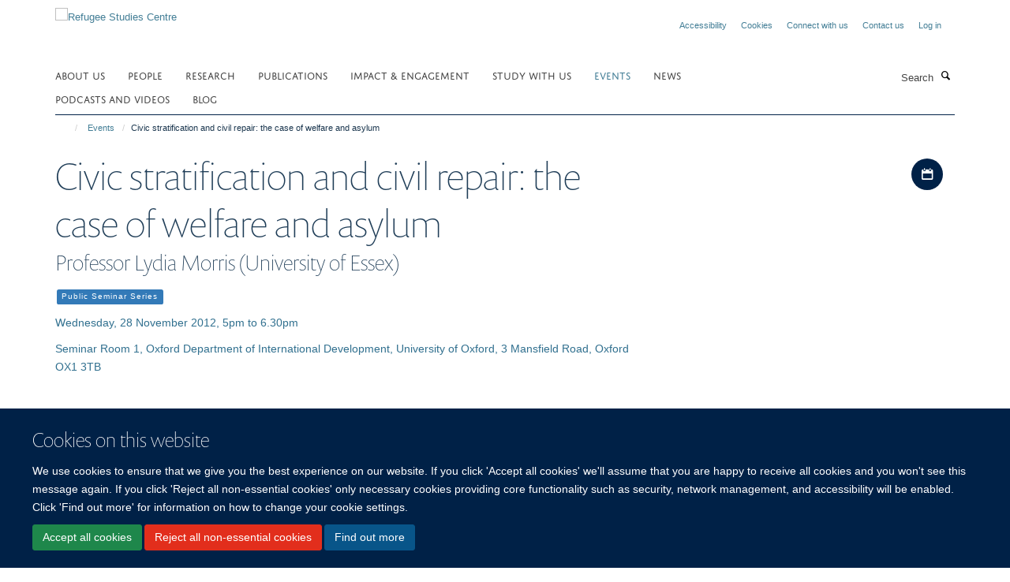

--- FILE ---
content_type: text/html;charset=utf-8
request_url: https://www.rsc.ox.ac.uk/events/civic-stratification-and-civil-repair-the-case-of-welfare-and-asylum?8a163848-90bd-11ee-ab74-0af5363e0cfc
body_size: 12738
content:
<!doctype html>
<html xmlns="http://www.w3.org/1999/xhtml" lang="en" xml:lang="en">

    <head><base href="https://www.rsc.ox.ac.uk/events/civic-stratification-and-civil-repair-the-case-of-welfare-and-asylum/" />
        <meta charset="utf-8" />
        <meta name="viewport" content="width=device-width, initial-scale=1.0" />
        <meta name="apple-mobile-web-app-capable" content="yes" />
        <meta name="apple-mobile-web-app-title" content="Haiku" />
        
        <meta http-equiv="Content-Type" content="text/html; charset=utf-8" /><meta name="og:title" content="Civic stratification and civil repair: the case of welfare and asylum" /><meta name="og:url" content="https://www.rsc.ox.ac.uk/events/civic-stratification-and-civil-repair-the-case-of-welfare-and-asylum" /><meta name="twitter:card" content="summary_large_image" /><meta name="twitter:title" content="Civic stratification and civil repair: the case of welfare and asylum" /><meta name="generator" content="Plone - http://plone.org" /><meta itemprop="url" content="https://www.rsc.ox.ac.uk/events/civic-stratification-and-civil-repair-the-case-of-welfare-and-asylum" /><meta itemprop="startDate" content="28 November 2012" /><meta itemprop="endDate" content="28 November 2012" /><title>Civic stratification and civil repair: the case of welfare and asylum — Refugee Studies Centre</title>
        
        
        
        
        
    <link rel="stylesheet" type="text/css" href="https://www.rsc.ox.ac.uk/portal_css/Turnkey%20Theme/resourcecollective.cookielawcookielaw-cachekey-daa9f439f0439b9aeaf2477fdd31fff4.css" /><link rel="stylesheet" type="text/css" href="https://www.rsc.ox.ac.uk/portal_css/Turnkey%20Theme/themebootstrapcssselect2-cachekey-ab1e126ed21ce943f23bb3d4a6c756bb.css" /><link rel="stylesheet" type="text/css" href="https://www.rsc.ox.ac.uk/portal_css/Turnkey%20Theme/themebootstrapcssmagnific.popup-cachekey-e222e75edeb9f48e3c0cc5ba21071763.css" /><link rel="stylesheet" type="text/css" media="screen" href="https://www.rsc.ox.ac.uk/portal_css/Turnkey%20Theme/resourcecollective.covercsscover-cachekey-fde0c458609507b2f3df163a0968c3a0.css" /><link rel="stylesheet" type="text/css" media="screen" href="https://www.rsc.ox.ac.uk/portal_css/Turnkey%20Theme/resourcehaiku.coveroverlays-cachekey-c3d3e6e71b24c15361dc4034624ea002.css" /><link rel="stylesheet" type="text/css" href="https://www.rsc.ox.ac.uk/portal_css/Turnkey%20Theme/resourcehaiku.coverhaiku.chooser-cachekey-35ca758c26bf27521b7ec8cfa81097ff.css" /><link rel="stylesheet" type="text/css" href="https://www.rsc.ox.ac.uk/portal_css/Turnkey%20Theme/resourcehaiku.widgets.imagehaiku.image.widget-cachekey-59cfc9a210f52b58f8a19ae0b9ce97be.css" /><link rel="canonical" href="https://www.rsc.ox.ac.uk/events/civic-stratification-and-civil-repair-the-case-of-welfare-and-asylum" /><link rel="search" href="https://www.rsc.ox.ac.uk/@@search" title="Search this site" /><link rel="shortcut icon" type="image/x-icon" href="https://www.rsc.ox.ac.uk/images/logos/favicon?v=56e37004-f5c3-11f0-8b7a-81f3c01949fe" /><link rel="apple-touch-icon" href="https://www.rsc.ox.ac.uk/images/logos/favicon?v=56e37005-f5c3-11f0-8b7a-81f3c01949fe" /><script type="text/javascript" src="https://www.rsc.ox.ac.uk/portal_javascripts/Turnkey%20Theme/resourcecollective.cookielawcookielaw_disabler-cachekey-9ed2f0a7709f0e9b8ab6f4627a187b07.js"></script><script type="text/javascript" src="https://www.rsc.ox.ac.uk/portal_javascripts/Turnkey%20Theme/themebootstrapjsvendorrespond-cachekey-490a416fd876f297ebc6394a72ad43ef.js"></script><script type="text/javascript" src="https://www.rsc.ox.ac.uk/portal_javascripts/Turnkey%20Theme/resourceplone.app.jquery-cachekey-57b217ed6a57a557722b04d72162a92d.js"></script><script type="text/javascript" src="https://www.rsc.ox.ac.uk/portal_javascripts/Turnkey%20Theme/++theme++bootstrap/js/vendor/bootstrap.js"></script><script type="text/javascript" src="https://www.rsc.ox.ac.uk/portal_javascripts/Turnkey%20Theme/themebootstrapjspluginsvendorjquery.trunk8-cachekey-c358dd6f83bcc12493a52915dfcd0c2c.js"></script><script type="text/javascript" src="https://www.rsc.ox.ac.uk/portal_javascripts/Turnkey%20Theme/plone_javascript_variables-cachekey-d817fdb6ceb3446ba1e0991291594e1d.js"></script><script type="text/javascript" src="https://www.rsc.ox.ac.uk/portal_javascripts/Turnkey%20Theme/resourceplone.app.jquerytools-cachekey-46a5f6f174570dde4b7c9e7ab9a3a737.js"></script><script type="text/javascript" src="https://www.rsc.ox.ac.uk/portal_javascripts/Turnkey%20Theme/mark_special_links-cachekey-9976a784a72575cc73d72cbec9a2ed1f.js"></script><script type="text/javascript" src="https://www.rsc.ox.ac.uk/portal_javascripts/Turnkey%20Theme/themebootstrapjspluginsvendorselect2-cachekey-7b56a9fa6381a7fe88e1a1eb5b0d2416.js"></script><script type="text/javascript" src="https://www.rsc.ox.ac.uk/portal_javascripts/Turnkey%20Theme/++theme++bootstrap/js/plugins/vendor/jquery.html5-placeholder-shim.js"></script><script type="text/javascript" src="https://www.rsc.ox.ac.uk/portal_javascripts/Turnkey%20Theme/++theme++bootstrap/js/vendor/hammer.js"></script><script type="text/javascript" src="https://www.rsc.ox.ac.uk/portal_javascripts/Turnkey%20Theme/themebootstrapjspluginshaikujquery.navigation-portlets-cachekey-99ce8559402eef40a57c480ab75c21a3.js"></script><script type="text/javascript" src="https://www.rsc.ox.ac.uk/portal_javascripts/Turnkey%20Theme/themebootstrapjspluginsvendormasonry-cachekey-5f941d1ac8d9abe8431105b666083607.js"></script><script type="text/javascript" src="https://www.rsc.ox.ac.uk/portal_javascripts/Turnkey%20Theme/themebootstrapjspluginsvendorimagesloaded-cachekey-4c2f37b9a0b5f9bc967187a7b2450d1b.js"></script><script type="text/javascript" src="https://www.rsc.ox.ac.uk/portal_javascripts/Turnkey%20Theme/++theme++bootstrap/js/plugins/vendor/jquery.lazysizes.js"></script><script type="text/javascript" src="https://www.rsc.ox.ac.uk/portal_javascripts/Turnkey%20Theme/++theme++bootstrap/js/plugins/vendor/jquery.magnific.popup.js"></script><script type="text/javascript" src="https://www.rsc.ox.ac.uk/portal_javascripts/Turnkey%20Theme/themebootstrapjspluginsvendorjquery.toc-cachekey-30bf81171b795a5ec548f721a60d9abe.js"></script><script type="text/javascript" src="https://www.rsc.ox.ac.uk/portal_javascripts/Turnkey%20Theme/++theme++bootstrap/js/turnkey-various.js"></script><script type="text/javascript" src="https://www.rsc.ox.ac.uk/portal_javascripts/Turnkey%20Theme/resourcehaiku.profiles.jshaiku.profiles-cachekey-0dc688a044dd6d4db10395bd9179d4eb.js"></script><script type="text/javascript" src="https://www.rsc.ox.ac.uk/portal_javascripts/Turnkey%20Theme/resourcehaiku.widgets.imagehaiku.image.widget-cachekey-a26caea4dbaaa098d2621c8a23a457e2.js"></script><script type="text/javascript" src="https://www.rsc.ox.ac.uk/portal_javascripts/Turnkey%20Theme/resourcecollective.cookielawcookielaw_banner-cachekey-bffb18be9987da52de19135d68ce5ca1.js"></script><script type="text/javascript">
        jQuery(function($){
            if (typeof($.datepicker) != "undefined"){
              $.datepicker.setDefaults(
                jQuery.extend($.datepicker.regional[''],
                {dateFormat: 'mm/dd/yy'}));
            }
        });
        </script><script async="" src="https://www.googletagmanager.com/gtag/js?id=G-1NSJFEMCXB"></script><script> window.dataLayer = window.dataLayer || []; function gtag(){dataLayer.push(arguments);} gtag('js', new Date()); gtag('config', 'G-1NSJFEMCXB'); </script><script async="" src="https://www.googletagmanager.com/gtag/js?id=G-WYQPVW2L9W"></script><script>
window.dataLayer = window.dataLayer || [];
function gtag(){dataLayer.push(arguments);}
gtag('js', new Date());
gtag('config', 'G-WYQPVW2L9W');
</script><script type="text/javascript">
    $(function() {
        $('a[href^="mailto"]').click(function(){
            var email = $(this).attr('href').replace('mailto:', '');
            if (window.ga) {
                ga('send', 'event', 'Email', 'Link', email); }
            if (window.gtag) {
                gtag('event', 'Link', {
                    'event_category': 'Email',
                    'event_label': email }); }
        });
    });
</script><script type="text/javascript">
    $(function() {
        var extensions = ["avi", "css", "doc", "docx", "dmg", "eps", "exe", "jpg", "js", "mov", "mp3", "msi", "pdf", "png", "ppt", "pptx", "rar", "svg", "txt", "vsd", "vxd", "wma", "wmv", "xls", "xlsx", "zip"];
        var extensionsPattern = new RegExp('\.(('+extensions.join(')|(')+'))$$', 'g');
        $('a[href]').filter(function (){
            var href = $(this).attr('href');
            return href.match(extensionsPattern) || href.match(/\/@@download/g);
        }).click(function () {
            var link = $(this).attr('href');
            if (window.ga) {
                ga('send', 'event', 'File', 'Download', link); }
            if (window.gtag) {
                gtag('event', 'Download', {
                    'event_category': 'File',
                    'event_label': link }); }
        });
    });
</script><script type="text/javascript">
    $(function() {
        $('a.link-external, a[rel=external]').click(function(){
            var link = $(this).attr('href');
            if (window.ga) {
                ga('send', 'event', 'External', 'Link', link); }
            if (window.gtag) {
                gtag('event', 'Link', {
                    'event_category': 'External',
                    'event_label': link }); }
        });
    });
</script>
    <link href="https://www.rsc.ox.ac.uk/++theme++sublime-prussian-blue/screen.css" rel="stylesheet" />
  
    <link href="https://www.rsc.ox.ac.uk/++theme++sublime-prussian-blue/style.css" rel="stylesheet" />
  <style type="text/css" class="extra-css" id="global-extra-css">#site-header #parent-logo {
  padding-right: .4em;
  width: 6.95714em;
}

#cookienotification {
  background-color: #002147 !important; /* Oxford Blue */
  color: #ffffff !important; /* White text */
}

.section-new-homepage #content { background-color: transparent; }

#homepage-slideshow.slideshow-default-full-width .carousel-inner .item .image img {margin-top:auto!important;}

#homepage-slideshow .carousel-inner .item .caption { background-color: #002147 !important; }

@media (min-width: 768px) {
    #homepage-slideshow .carousel-inner .item .caption { background-color: transparent !important; }
}</style></head>

    <body class="template-view portaltype-turnkeyevent site-Plone section-events subsection-civic-stratification-and-civil-repair-the-case-of-welfare-and-asylum userrole-anonymous no-toolbar mount-refugees" dir="ltr"><div id="cookienotification">

    <div class="container">
    
        <div class="row">
        
            <div class="col-md-12">
                <h2>
                    Cookies on this website
                </h2>
                
            </div>
        
            <div class="col-md-12">
                <p>
                    We use cookies to ensure that we give you the best experience on our website. If you click 'Accept all cookies' we'll assume that you are happy to receive all cookies and you won't see this message again. If you click 'Reject all non-essential cookies' only necessary cookies providing core functionality such as security, network management, and accessibility will be enabled. Click 'Find out more' for information on how to change your cookie settings.
                </p>
                
            </div>
    
            <div class="col-md-12">
                <a class="btn btn-success cookie-continue" href="https://www.rsc.ox.ac.uk/@@enable-cookies?&amp;came_from=https://www.rsc.ox.ac.uk/events/civic-stratification-and-civil-repair-the-case-of-welfare-and-asylum">Accept all cookies</a>
                <a class="btn btn-danger cookie-disable" href="https://www.rsc.ox.ac.uk/@@disable-cookies?came_from=https://www.rsc.ox.ac.uk/events/civic-stratification-and-civil-repair-the-case-of-welfare-and-asylum">Reject all non-essential cookies</a>
                <a class="btn btn-info cookie-more" href="https://www.rsc.ox.ac.uk/cookies">Find out more</a>
            </div> 
            
        </div>
    
    </div>
     
</div><div id="site-wrapper" class="container-fluid">

            <div class="modal fade" id="modal" tabindex="-1" role="dialog" aria-hidden="true"></div>

            

            

            <div id="site-header" class="container">

                <div id="site-status"></div>

                

                <header class="row">
                    <div class="col-xs-10 col-sm-6">
                        <a id="primary-logo" title="Refugee Studies Centre" href="https://www.rsc.ox.ac.uk"><img src="https://www.rsc.ox.ac.uk/images/logos/primary-logo" alt="Refugee Studies Centre" /></a>
                    </div>
                    <div class="col-sm-6 hidden-xs">
                        <div class="heading-spaced">
                            <div id="site__secondary-logo">
                                
                            </div>
                            <div id="site-actions">

        <ul class="list-unstyled list-inline text-right">
    
            
    
            
                
                    <li id="siteaction-accessibility">
                        <a href="https://www.rsc.ox.ac.uk/accessibility" title="" accesskey="0">Accessibility</a>
                    </li>
                
            
            
                
                    <li id="siteaction-cookie-policy">
                        <a href="https://www.rsc.ox.ac.uk/cookies" title="" accesskey="">Cookies</a>
                    </li>
                
            
            
                
                    <li id="siteaction-connect">
                        <a href="https://www.rsc.ox.ac.uk/forms/general/connect" title="" accesskey="">Connect with us</a>
                    </li>
                
            
            
                
                    <li id="siteaction-contact-us">
                        <a href="https://www.rsc.ox.ac.uk/about/contact" title="" accesskey="">Contact us</a>
                    </li>
                
            
            
                
                    <li id="siteaction-login">
                        <a href="https://www.rsc.ox.ac.uk/Shibboleth.sso/Login?target=https://www.rsc.ox.ac.uk/shibboleth_loggedin?came_from=https://www.rsc.ox.ac.uk/events/civic-stratification-and-civil-repair-the-case-of-welfare-and-asylum" title="" accesskey="">Log in</a>
                    </li>
                
            
    
        </ul>
    </div>
                        </div>
                    </div>
                    <div class="col-xs-2 visible-xs">
                        <a href="#mmenu" role="button" class="btn btn-default" aria-label="Toggle menu">
                            <i class="glyphicon glyphicon-menu"></i>
                        </a>
                    </div>
                </header>

                <nav role="navigation">
                    <div class="row">
                        <div class="col-sm-10">
                            <div id="site-bar" class="collapse navbar-collapse">

	    <ul class="nav navbar-nav">

            

	            <li class="dropdown" id="portaltab-about">
	                <a href="https://www.rsc.ox.ac.uk/about" title="" data-toggle="">About us</a>
                    
	            </li>

            
            

	            <li class="dropdown" id="portaltab-people">
	                <a href="https://www.rsc.ox.ac.uk/people" title="" data-toggle="">People</a>
                    
	            </li>

            
            

	            <li class="dropdown" id="portaltab-research">
	                <a href="https://www.rsc.ox.ac.uk/research" title="" data-toggle="">research</a>
                    
	            </li>

            
            

	            <li class="dropdown" id="portaltab-publications">
	                <a href="https://www.rsc.ox.ac.uk/publications" title="" data-toggle="">Publications</a>
                    
	            </li>

            
            

	            <li class="dropdown" id="portaltab-policy">
	                <a href="https://www.rsc.ox.ac.uk/policy" title="" data-toggle="">Impact &amp; engagement</a>
                    
	            </li>

            
            

	            <li class="dropdown" id="portaltab-study">
	                <a href="https://www.rsc.ox.ac.uk/study" title="" data-toggle="">Study With Us</a>
                    
	            </li>

            
            

	            <li class="dropdown active" id="portaltab-events">
	                <a href="https://www.rsc.ox.ac.uk/events" title="" data-toggle="">Events</a>
                    
	            </li>

            
            

	            <li class="dropdown" id="portaltab-news">
	                <a href="https://www.rsc.ox.ac.uk/news" title="" data-toggle="">news</a>
                    
	            </li>

            
            

	            <li class="dropdown" id="portaltab-podcasts-and-videos">
	                <a href="https://www.rsc.ox.ac.uk/podcasts-and-videos" title="" data-toggle="">Podcasts and videos</a>
                    
	            </li>

            
            

	            <li class="dropdown" id="portaltab-blog">
	                <a href="https://www.rsc.ox.ac.uk/blog" title="" data-toggle="">Blog</a>
                    
	            </li>

            

            

	    </ul>

    </div>
                        </div>
                        <div class="col-sm-2">
                            <form action="https://www.rsc.ox.ac.uk/@@search" id="site-search" class="form-inline" role="form">
                                <div class="input-group">
                                    <label class="sr-only" for="SearchableText">Search</label>
                                    <input type="text" class="form-control" name="SearchableText" id="SearchableText" placeholder="Search" />
                                    <span class="input-group-btn">
                                        <button class="btn" type="submit" aria-label="Search"><i class="glyphicon-search"></i></button>
                                    </span>
                                </div>
                            </form>
                        </div>
                    </div>
                </nav>

                <div class="container">
                    <div class="row">
                        <div class="col-md-12">
                            <ol class="breadcrumb" id="site-breadcrumbs"><li><a title="Home" href="https://www.rsc.ox.ac.uk"><span class="glyphicon glyphicon-home"></span></a></li><li><a href="https://www.rsc.ox.ac.uk/events">Events</a></li><li class="active">Civic stratification and civil repair: the case of welfare and asylum</li></ol>
                        </div>
                    </div>
                </div>

            </div>

            <div id="content" class="container ">

                            

                            

            

        <div itemscope="" itemtype="http://schema.org/Event">

            <meta itemprop="url" content="https://www.rsc.ox.ac.uk/events/civic-stratification-and-civil-repair-the-case-of-welfare-and-asylum" />

            
                <div id="above-page-header">
    

</div>
            

            
                
                
                    
                        <div class="page-header">
                            <div class="row">
                                    
                                <div class="col-xs-12 col-sm-8">
                                    
                                    
                                        <h1>
                                            <span itemprop="name">Civic stratification and civil repair: the case of welfare and asylum</span>
                                            <small>
                                                
                                            </small>
                                        </h1>
                                    
                                    
                                    
                
                    <div id="below-page-title">
</div>
                        
                    <h3 itemprop="performer">Professor Lydia Morris (University of Essex)</h3>
                        
                    
                    		

    
    
        <ul class="list-unstyled list-inline categories-list">
	        
	        		<li>
		            <a href="https://www.rsc.ox.ac.uk/events/search?category=public-seminar-series" title="Public Seminar Series">
		                <span class="label label-primary">Public Seminar Series</span>
		            </a>
		        </li>
	        
	   	</ul>

    


                    	
                    
                    <p class="text-info">Wednesday, 28 November 2012, 5pm to 6.30pm</p>

                    <meta itemprop="startDate" content="28 November 2012" />

                    <meta itemprop="endDate" content="28 November 2012" />

                    <p class="text-info" itemprop="location">Seminar Room 1, Oxford Department of International Development, University of Oxford, 3 Mansfield Road, Oxford OX1 3TB</p>
                    
                    
                    
                    
                    
                
                                    
                                </div>
                                    
                                <div class="col-xs-12 col-sm-4">
                                    
                                    
                                        <div id="aside-page-header">

    <div class="item-actions">

        <button class="btn btn-link event-ical-popover" data-container="body" data-toggle="popover" data-placement="left" data-title="iCalendar" data-html="true" data-content="&#10;                    &lt;p&gt;&lt;a href='https://www.rsc.ox.ac.uk/events/civic-stratification-and-civil-repair-the-case-of-welfare-and-asylum/event_ical' class='btn btn-default'&gt;Download iCal file&lt;/a&gt;&lt;/p&gt;&#10;                    &lt;p&gt;&lt;small class='text-muted'&gt;Subscribe using the URL:&lt;/small&gt;&lt;/p&gt;&#10;                    &lt;p&gt;&lt;input class='form-control copy-content' onclick='this.select()' value='https://www.rsc.ox.ac.uk/events/civic-stratification-and-civil-repair-the-case-of-welfare-and-asylum/event_ical' readonly/&gt;&lt;/p&gt;">
            <i class="glyphicon-calendar"></i>
            <span class="sr-only">Download iCal file</span>
        </button>
        <script>
            $(".event-ical-popover").popover();
        </script>

    </div>


</div>
                                    
                                    
                                </div>
                                            
                            </div>
                        </div>
                    
                    
                    
                    
                 
            

            
                <div id="below-page-header"></div>
            

            
                <div id="above-page-content"></div>
            

            
                <div class="row">
        
                    <div id="site-content" class="col-sm-8">

                        

                            
                                <div id="above-page-body">

    


</div>
                            

                            
                                
                                    
                                        
                                    
                                
                            

                            
                                
                                    
                                
                            
            
                            <div class="row">
                                <div id="site-content-body" class="col-sm-12">
            
                                    
                                        
                                    
                                    
                                </div>
            
                                
            
                            </div>
            
                            
                                <div id="below-page-body">

    


</div>
                            
                        
        
                    </div>
        
                    <div class="site-sidebar col-sm-4">
        
                        <div id="aside-page-content"></div>
              
                        
                            
    
    
                         
                         
        <div class="portlet portlet-statictext box-border-none box-plain">

            <h3>Annual Elizabeth Colson Lecture</h3>

            <div class="rich-text"><p>The Annual Elizabeth Colson Lecture is held in Trinity term. It is named after Professor Elizabeth Colson, a renowned anthropologist.</p></div>

            

    
        <div class="text-left">
            <a class="btn btn-primary" href="https://www.rsc.ox.ac.uk/the-annual-elizabeth-colson-lecture" title="">Past Annual Elizabeth Colson Lectures</a>
        </div>
    



        </div>                         
                         
    




    
    
                         
                         
        <div class="portlet portlet-statictext box-border-none box-plain">

            <h3>Annual Harrell-Bond Lecture</h3>

            <div class="rich-text"><p>The Annual Harrell-Bond Lecture is named in honour of <a title="" href="https://www.rsc.ox.ac.uk/about/barbara-harrell-bond-founding-director" target="_self">Dr Barbara Harrell-Bond</a>, the founding Director of the Refugee Studies Centre. It is held each year in Michaelmas term.</p></div>

            

    
        <div class="text-left">
            <a class="btn btn-primary" href="https://www.rsc.ox.ac.uk/the-annual-harrell-bond-lecture" title="">Past Annual Harrell-Bond Lectures</a>
        </div>
    



        </div>                         
                         
    




    
    
                         
                         
        <div class="portlet portlet-statictext box-border-none box-plain">

            <h3>Public Seminar Series</h3>

            <div class="rich-text"><p>Each term the RSC holds a series of public seminars, held on Wednesday evenings at Queen Elizabeth House. Click here for details of forthcoming seminars.</p></div>

            

    
        <div class="text-left">
            <a class="btn btn-primary" href="https://www.rsc.ox.ac.uk/events/search?archive=&amp;keywords=&amp;category=public-seminar-series" title="">Forthcoming seminars</a>
        </div>
    



        </div>                         
                         
    




    
    
                         
                         
        <div class="portlet portlet-statictext box-border-none box-plain">

            <h3>Connect with us</h3>

            <div class="rich-text"><p>To keep up to date with our events and activities, sign up for email alerts from the RSC and <i>Forced Migration Review</i>, and connect with us on social media.</p></div>

            

    
        <div class="text-left">
            <a class="btn btn-primary" href="https://www.rsc.ox.ac.uk/forms/general/connect" title="">Sign up here</a>
        </div>
    



        </div>                         
                         
    





    

        <div class="portlet portlet-upcoming-events  ">

            <h3>Forthcoming events</h3>

            <div itemscope="" itemtype="http://schema.org/ItemList">
                
                    

    <div class="listing-item listing-item-event" itemscope="" itemprop="itemListElement" itemtype="http://schema.org/Event">

        <div class="row">

            

            

            <div class="col-xs-12">

                
                    <div class="pull-right" style="margin-left:4px">
                        <a href="https://www.rsc.ox.ac.uk/events/unwelcome-to-denmark-the-paradigm-shift-and-refugee-integration/event_ical">
                            <i class="glyphicon-calendar icon-sm"></i>
                            <span class="sr-only">Add to my calendar</span>
                        </a>
                    </div>
                

                

    <h2 class="media-heading">
        <a href="https://www.rsc.ox.ac.uk/events/unwelcome-to-denmark-the-paradigm-shift-and-refugee-integration" title="" itemprop="name" class="state-published">Unwelcome to Denmark: The Paradigm Shift and Refugee Integration</a>
    </h2>



                

                

                <p class="details">
                    
                        <span>Wednesday, 21 January 2026, 5pm to 6pm</span>
                    
                    
                        <span itemprop="startDate" content="2026-01-21T17:00:00"></span>
                    
                    
                        <span itemprop="endDate" content="2026-01-21T18:00:00"></span>
                    
                    
                </p>

                

                
                    
                

            </div>

        </div>

    </div>



                
                
                    

    <div class="listing-item listing-item-event" itemscope="" itemprop="itemListElement" itemtype="http://schema.org/Event">

        <div class="row">

            

            

            <div class="col-xs-12">

                
                    <div class="pull-right" style="margin-left:4px">
                        <a href="https://www.rsc.ox.ac.uk/events/game-the-economy-of-undocumented-migration-from-afghanistan-to-europe-tbc/event_ical">
                            <i class="glyphicon-calendar icon-sm"></i>
                            <span class="sr-only">Add to my calendar</span>
                        </a>
                    </div>
                

                

    <h2 class="media-heading">
        <a href="https://www.rsc.ox.ac.uk/events/game-the-economy-of-undocumented-migration-from-afghanistan-to-europe-tbc" title="" itemprop="name" class="state-published">Game: The Economy of Undocumented Migration from Afghanistan to Europe</a>
    </h2>



                

                

                <p class="details">
                    
                        <span>Wednesday, 28 January 2026, 5pm to 6pm</span>
                    
                    
                        <span itemprop="startDate" content="2026-01-28T17:00:00"></span>
                    
                    
                        <span itemprop="endDate" content="2026-01-28T18:00:00"></span>
                    
                    
                        @ <span itemprop="location">Seminar Room 1, Oxford Department of International Development, 3 Mansfield Road, Oxford OX1 3TB</span>
                    
                </p>

                

                
                    
                

            </div>

        </div>

    </div>



                
                
                    

    <div class="listing-item listing-item-event" itemscope="" itemprop="itemListElement" itemtype="http://schema.org/Event">

        <div class="row">

            

            

            <div class="col-xs-12">

                
                    <div class="pull-right" style="margin-left:4px">
                        <a href="https://www.rsc.ox.ac.uk/events/the-price-of-fortress-europe-critical-reflections-on-the-eu2019s-migration-policies-and-constitutional-horizons/event_ical">
                            <i class="glyphicon-calendar icon-sm"></i>
                            <span class="sr-only">Add to my calendar</span>
                        </a>
                    </div>
                

                

    <h2 class="media-heading">
        <a href="https://www.rsc.ox.ac.uk/events/the-price-of-fortress-europe-critical-reflections-on-the-eu2019s-migration-policies-and-constitutional-horizons" title="" itemprop="name" class="state-published">The price of Fortress Europe: Critical reflections on the EU’s migration policies and constitutional horizons</a>
    </h2>



                

                

                <p class="details">
                    
                        <span>Wednesday, 04 February 2026, 5pm to 6pm</span>
                    
                    
                        <span itemprop="startDate" content="2026-02-04T17:00:00"></span>
                    
                    
                        <span itemprop="endDate" content="2026-02-04T18:00:00"></span>
                    
                    
                        @ <span itemprop="location">Seminar Room 1, Oxford Department of International Development, 3 Mansfield Road, Oxford OX1 3TB</span>
                    
                </p>

                

                
                    
                

            </div>

        </div>

    </div>



                
                
                    

    <div class="listing-item listing-item-event" itemscope="" itemprop="itemListElement" itemtype="http://schema.org/Event">

        <div class="row">

            

            

            <div class="col-xs-12">

                
                    <div class="pull-right" style="margin-left:4px">
                        <a href="https://www.rsc.ox.ac.uk/events/the-making-of-modern-syria-history-politics-geography/event_ical">
                            <i class="glyphicon-calendar icon-sm"></i>
                            <span class="sr-only">Add to my calendar</span>
                        </a>
                    </div>
                

                

    <h2 class="media-heading">
        <a href="https://www.rsc.ox.ac.uk/events/the-making-of-modern-syria-history-politics-geography" title="" itemprop="name" class="state-published">The Making of Modern Syria: History, Politics, Geography</a>
    </h2>



                

                

                <p class="details">
                    
                        <span>Friday, 06 February 2026, 6pm to 7pm</span>
                    
                    
                        <span itemprop="startDate" content="2026-02-06T18:00:00"></span>
                    
                    
                        <span itemprop="endDate" content="2026-02-06T19:00:00"></span>
                    
                    
                        @ <span itemprop="location">The Biritsh Academy, London and Online (via Zoom)</span>
                    
                </p>

                

                
                    
                

            </div>

        </div>

    </div>



                
                
                    

    <div class="listing-item listing-item-event" itemscope="" itemprop="itemListElement" itemtype="http://schema.org/Event">

        <div class="row">

            

            

            <div class="col-xs-12">

                
                    <div class="pull-right" style="margin-left:4px">
                        <a href="https://www.rsc.ox.ac.uk/events/the-way-out-justice-in-the-queer-search-for-refuge-book-launch/event_ical">
                            <i class="glyphicon-calendar icon-sm"></i>
                            <span class="sr-only">Add to my calendar</span>
                        </a>
                    </div>
                

                

    <h2 class="media-heading">
        <a href="https://www.rsc.ox.ac.uk/events/the-way-out-justice-in-the-queer-search-for-refuge-book-launch" title="" itemprop="name" class="state-published">The Way Out: Justice in the Queer Search for Refuge - Book Launch</a>
    </h2>



                

                

                <p class="details">
                    
                        <span>Thursday, 12 February 2026, 5pm to 6pm</span>
                    
                    
                        <span itemprop="startDate" content="2026-02-12T17:00:00"></span>
                    
                    
                        <span itemprop="endDate" content="2026-02-12T18:00:00"></span>
                    
                    
                        @ <span itemprop="location">To be held at The Old Library, All Souls College.  Registration to open in January 2026</span>
                    
                </p>

                

                
                    
                

            </div>

        </div>

    </div>



                
                
                    

    <div class="listing-item listing-item-event" itemscope="" itemprop="itemListElement" itemtype="http://schema.org/Event">

        <div class="row">

            

            

            <div class="col-xs-12">

                
                    <div class="pull-right" style="margin-left:4px">
                        <a href="https://www.rsc.ox.ac.uk/events/coolie-migrants-indian-diplomacy-caste-class-and-indenture-abroad-1914-67/event_ical">
                            <i class="glyphicon-calendar icon-sm"></i>
                            <span class="sr-only">Add to my calendar</span>
                        </a>
                    </div>
                

                

    <h2 class="media-heading">
        <a href="https://www.rsc.ox.ac.uk/events/coolie-migrants-indian-diplomacy-caste-class-and-indenture-abroad-1914-67" title="" itemprop="name" class="state-published">Coolie Migrants, Indian Diplomacy: Caste, Class, and Indenture Abroad, 1914-67</a>
    </h2>



                

                

                <p class="details">
                    
                        <span>Wednesday, 18 February 2026, 5pm to 6pm</span>
                    
                    
                        <span itemprop="startDate" content="2026-02-18T17:00:00"></span>
                    
                    
                        <span itemprop="endDate" content="2026-02-18T18:00:00"></span>
                    
                    
                </p>

                

                
                    
                

            </div>

        </div>

    </div>



                
            </div>

            

    
        <div class="text-left">
            <a class="btn btn-primary" href="https://www.rsc.ox.ac.uk/events" title="">More events</a>
        </div>
    



        </div>

    



                        
        
                    </div>
        
                </div>
            

            
                <div id="below-page-content"></div>
            
            
        </div>

    

        
                        </div>

            <footer id="site-footer" class="container" itemscope="" itemtype="http://schema.org/WPFooter">
        <hr />
        





    <div class="row" style="margin-bottom:20px">

        <div class="col-md-4">
            
                <a id="footer-logo" target="_blank" rel="noopener" href="https://www.qeh.ox.ac.uk" title="Oxford Department of International Development, University of Oxford">
                    <img src="https://www.rsc.ox.ac.uk/images/logos/oxford-department-of-international-development" alt="" class="img-responsive logo-footer" />
                </a>
            
        </div>

        <div class="col-md-8">
            
                <div id="site-copyright">
                    ©
                    2026
                    Refugee Studies Centre, Oxford Department of International Development, University of Oxford, 3 Mansfield Road, Oxford OX1 3TB
                </div>
            
            
                <ul id="footer-nav" class="list-inline">
                    
                        <li>
                            <a href="http://www.admin.ox.ac.uk/foi" target="_blank" rel="noopener">Freedom of Information</a>
                        </li>
                    
                    
                        <li>
                            <a href="http://www.admin.ox.ac.uk/dataprotection/privacypolicy" target="_blank" rel="noopener">Privacy Policy</a>
                        </li>
                    
                    
                        <li>
                            <a href="http://www.ox.ac.uk/copyright" target="_blank" rel="noopener">Copyright Statement</a>
                        </li>
                    
                    
                        <li>
                            <a href="http://www.ox.ac.uk/accessibility" target="_blank" rel="noopener">Accessibility Statement</a>
                        </li>
                    
                </ul>
            
        </div>
    </div>





    <div id="site-actions-footer" class="visible-xs-block" style="margin:20px 0">

        <ul class="list-unstyled list-inline text-center">

            
                
                    <li id="siteaction-accessibility">
                        <a href="https://www.rsc.ox.ac.uk/accessibility" title="Accessibility" accesskey="0">Accessibility</a>
                    </li>
                
            
            
                
                    <li id="siteaction-cookie-policy">
                        <a href="https://www.rsc.ox.ac.uk/cookies" title="Cookies" accesskey="">Cookies</a>
                    </li>
                
            
            
                
                    <li id="siteaction-connect">
                        <a href="https://www.rsc.ox.ac.uk/forms/general/connect" title="Connect with us" accesskey="">Connect with us</a>
                    </li>
                
            
            
                
                    <li id="siteaction-contact-us">
                        <a href="https://www.rsc.ox.ac.uk/about/contact" title="Contact us" accesskey="">Contact us</a>
                    </li>
                
            
            
                
                    <li id="siteaction-login">
                        <a href="https://www.rsc.ox.ac.uk/Shibboleth.sso/Login?target=https://www.rsc.ox.ac.uk/shibboleth_loggedin?came_from=https://www.rsc.ox.ac.uk/events/civic-stratification-and-civil-repair-the-case-of-welfare-and-asylum" title="Log in" accesskey="">Log in</a>
                    </li>
                
            

        </ul>
    </div>







    <div id="powered-by-haiku" class="row">
        <div class="col-xs-12 text-center">
            <a href="http://fry-it.com/haiku" target="_blank" rel="noopener"><img src="https://www.rsc.ox.ac.uk/++theme++bootstrap/images/powered-by-haiku.jpg" alt="powered by Haiku" /></a>
        </div>
    </div>





    </footer>

        </div><div id="haiku-mmenu">

            <nav id="mmenu" data-counters="true" data-searchfield="true" data-title="Menu" data-search="true">
                <ul>
                    <li>


    <a href="https://www.rsc.ox.ac.uk/about" class="state-published" title="">
        <span>About us</span>
    </a>

<ul>
<li>


    <a href="https://www.rsc.ox.ac.uk/about/overview" class="state-published" title="The Refugee Studies Centre (RSC) was founded in 1982 as part of the Oxford Department of International Development (Queen Elizabeth House) at the University of Oxford.">
        <span>About us</span>
    </a>

</li>
<li>


    <a href="https://www.rsc.ox.ac.uk/about/annual-reports" class="state-published" title="">
        <span>Annual Report</span>
    </a>

</li>
<li>


    <a href="https://www.rsc.ox.ac.uk/about/connect-with-us-2" class="state-published" title="">
        <span>Connect with us</span>
    </a>

</li>
<li>


    <a href="https://www.rsc.ox.ac.uk/about/contact" class="state-published" title="">
        <span>Contact</span>
    </a>

</li>
<li>


    <a href="https://www.rsc.ox.ac.uk/about/history" class="state-published" title="">
        <span>History</span>
    </a>

</li>
<li>


    <a href="https://www.rsc.ox.ac.uk/about/barbara-harrell-bond-founding-director" class="state-published" title="">
        <span>Barbara Harrell-Bond, founding Director</span>
    </a>

</li>
<li>


    <a href="https://www.rsc.ox.ac.uk/about/donors" class="state-published" title="The RSC would like to thank all the individuals who support our work as well as the following organisations and institutions for their support in recent years:">
        <span>Institutional donors</span>
    </a>

</li>
<li>


    <a href="https://www.rsc.ox.ac.uk/about/library" class="state-published" title="The RSC collections at the Bodleian Social Science Library (SSL) form the largest collection of materials worldwide relating to the causes, experiences, consequences and implications of forced displacement.">
        <span>Library</span>
    </a>

</li>
<li>


    <a href="https://www.rsc.ox.ac.uk/about/networks" class="state-published" title="The RSC works with partner organisations around the world and supports several external websites:">
        <span>Networks and websites</span>
    </a>

</li>
<li>


    <a href="https://www.rsc.ox.ac.uk/about/publications" class="state-published" title="The RSC manages and supports a number of publications and series:">
        <span>Publications</span>
    </a>

</li>
<li>


    <a href="https://www.rsc.ox.ac.uk/about/vacancies" class="state-published" title="">
        <span>Vacancies</span>
    </a>

</li>
<li>


    <a href="https://www.rsc.ox.ac.uk/website-policies" class="state-published" title="">
        <span>Privacy policy</span>
    </a>

</li>

</ul>
</li>
<li>


    <a href="https://www.rsc.ox.ac.uk/people" class="state-published" title="">
        <span>People</span>
    </a>

</li>
<li>


    <a href="https://www.rsc.ox.ac.uk/research" class="state-published" title="The RSC carries out multidisciplinary, policy-relevant research on the causes and consequences of forced migration, with an emphasis on understanding the experiences of forced migration from the point of view of affected peoples.">
        <span>Research</span>
    </a>

<ul>
<li>


    <a href="https://www.rsc.ox.ac.uk/research/drivers" class="state-published" title="This theme examines the causes and consequences of forced migration. Our research projects aim to improve the ways in which the causes of forced migration are understood and addressed, and to minimise the negative consequences and maximise the positive opportunities arising from specific contexts of displacement.">
        <span>Drivers</span>
    </a>

</li>
<li>


    <a href="https://www.rsc.ox.ac.uk/research/governance" class="state-published" title="This theme examines normative and political perspectives on refugees and forced migration. Our research projects focus on the roles of NGOs, international institutions and governments in responding to disasters. The wider effects of refugee and forced migrant flows are also examined in relation to domestic, regional and world politics.">
        <span>Governance</span>
    </a>

</li>
<li>


    <a href="https://www.rsc.ox.ac.uk/research/experiences" class="state-published" title="This theme examines forced migration from the perspective of affected people. Our&#13;&#10;participatory research aims to improve response to humanitarian crises and protracted&#13;&#10;refugee situations by increasing understanding of the lived experiences of refugees and&#13;&#10;refugee communities.">
        <span>Experiences</span>
    </a>

</li>
<li>


    <a href="https://www.rsc.ox.ac.uk/research/refugee-economies-programme" class="state-published" title="Supporting the economic inclusion of refugees">
        <span>Refugee Economies Programme</span>
    </a>

</li>
<li>


    <a href="https://www.rsc.ox.ac.uk/research/liberal-state-expulsion" class="state-published" title="Exploring the various incarnations that expulsion power takes in modern liberal states">
        <span>The Liberal State and the Expulsion of Members: Banishment, Denationalisation and Deportation</span>
    </a>

</li>
<li>


    <a href="https://www.rsc.ox.ac.uk/research/the-duties-of-refugees" class="state-published" title="">
        <span>The Duties of Refugees</span>
    </a>

</li>
<li>


    <a href="https://www.rsc.ox.ac.uk/research/emergency-shelter" class="state-published" title="">
        <span>Humanitarian Shelter</span>
    </a>

</li>
<li>


    <a href="https://www.rsc.ox.ac.uk/research/humanitarian-nutrition" class="state-published" title="">
        <span>Humanitarian Nutrition</span>
    </a>

</li>
<li>


    <a href="https://www.rsc.ox.ac.uk/research/preserving-refugee-protection-in-the-era-of-externalisation-2.0" class="state-published" title="Global, Regional and Local Legal Contestations">
        <span>Preserving Refugee Protection in the Era of Externalisation 2.0</span>
    </a>

</li>
<li>


    <a href="https://www.rsc.ox.ac.uk/research/refugees-from-syria" class="state-published" title="Understanding perceptions, aspirations and behaviour in Jordan, Lebanon and Turkey">
        <span>The Syrian Humanitarian Disaster</span>
    </a>

</li>
<li>


    <a href="https://www.rsc.ox.ac.uk/research/refugee-children-as-a-site-of-critical-intervention" class="state-published" title="">
        <span>Refugee Children as a Site of Critical Intervention</span>
    </a>

</li>
<li>


    <a href="https://www.rsc.ox.ac.uk/research/resettled-refugee-children-eal-and-other-provisions-and-policy-making" class="state-published" title="">
        <span>Resettled Refugee Children: EAL and other Provisions and Policy Making</span>
    </a>

</li>
<li>


    <a href="https://www.rsc.ox.ac.uk/research/newly-arrived-children-eal-and-other-provisions-project" class="state-published" title="">
        <span>Newly-Arrived Children: EAL and Other Provisions Project</span>
    </a>

</li>
<li>


    <a href="https://www.rsc.ox.ac.uk/research/protecting-hope-in-displacement-refugee-youth2019s-aspirations-and-ideas-of-the-future" class="state-published" title="">
        <span>Protecting Hope in Displacement: Refugee Youth’s Aspirations and Ideas of the Future</span>
    </a>

</li>
<li>


    <a href="https://www.rsc.ox.ac.uk/research/race-refuge-and-repair" class="state-published" title="Exploring how migration fits into broader calls for colonial reparation, repair, and distributive equality.">
        <span>Race, Refuge, and Repair</span>
    </a>

</li>

</ul>
</li>
<li>


    <a href="https://www.rsc.ox.ac.uk/publications" class="state-published" title="">
        <span>Publications</span>
    </a>

<ul>
<li>


    <a href="https://www.rsc.ox.ac.uk/publications/all-publications" class="state-published" title="">
        <span>All publications</span>
    </a>

</li>
<li>


    <a href="https://www.rsc.ox.ac.uk/publications/rsc-reports" class="state-published" title="Here we feature a selected number of reports written by RSC researchers.">
        <span>Reports</span>
    </a>

</li>
<li>


    <a href="https://www.rsc.ox.ac.uk/publications/book-chapters" class="state-published" title="Here we feature a selection of recent book chapters written by RSC researchers.">
        <span>Book chapters</span>
    </a>

</li>
<li>


    <a href="https://www.rsc.ox.ac.uk/publications/copy_of_journal-articles" class="state-published" title="Here we feature a selection of recent journal articles written by RSC researchers.">
        <span>Journal articles</span>
    </a>

</li>
<li>


    <a href="https://www.rsc.ox.ac.uk/publications/books" class="state-published" title="">
        <span>Books</span>
    </a>

<ul>
<li>


    <a href="https://www.rsc.ox.ac.uk/publications/books/featured-books" class="state-published" title="">
        <span>Featured books</span>
    </a>

</li>
<li>


    <a href="https://www.rsc.ox.ac.uk/publications/books/refugee-afterlives-home-hauntings-and-hunger" class="state-published" title="By Ashwiny O Kistnareddy">
        <span>Refugee Afterlives: Home, Hauntings, and Hunger</span>
    </a>

</li>
<li>


    <a href="https://www.rsc.ox.ac.uk/publications/books/violence-against-women-and-regimes-of-exception" class="state-published" title="By Catherine Briddick">
        <span>Violence against Women and Regimes of Exception: Undoing Discrimination in Migration Law</span>
    </a>

</li>

</ul>
</li>
<li>


    <a href="https://www.fmreview.org/" class="state-published" title="">
        <span>Forced Migration Review</span>
    </a>

</li>

</ul>
</li>
<li>


    <a href="https://www.rsc.ox.ac.uk/policy" class="state-published" title="A key aim of the RSC is to ensure that our work has a meaningful impact beyond the academic community. We deliver on this aim by combining our independent, objective and critical scholarship with an active role in engaging policymakers in governments, intergovernmental agencies and non-governmental organisations.">
        <span>Impact &amp; engagement</span>
    </a>

<ul>
<li>


    <a href="https://www.rsc.ox.ac.uk/policy/impact-outreach" class="state-published" title="A key aim of the RSC is to ensure that our work has a meaningful impact beyond the academic community. We deliver on this aim by combining our independent, objective and critical scholarship with an active role in engaging policymakers in governments, intergovernmental agencies and non-governmental organisations, and the wider public.">
        <span>Impact &amp; engagement</span>
    </a>

</li>
<li>


    <a href="https://www.rsc.ox.ac.uk/policy/case-studies" class="state-published" title="The case studies featured below show how our academic research, across a range of subjects, is having an impact on the wider world.">
        <span>Case studies</span>
    </a>

<ul>
<li>


    <a href="https://www.rsc.ox.ac.uk/policy/case-studies/transforming-the-role-of-refugees-in-host-economies" class="state-published" title="Research in Uganda, Kenya and Ethiopia has led to a radical reframing of assumptions held by aid agencies about the economic lives of refugees">
        <span>Transforming the role of refugees in host economies</span>
    </a>

</li>
<li>


    <a href="https://www.rsc.ox.ac.uk/policy/case-studies/promoting-understanding-of-humanitarian-nutrition-and-shelter" class="state-published" title="Engagement work by Associate Professor Tom Scott-Smith has helped enrich understanding of the complexities of emergency refugee accommodation and humanitarian nutrition">
        <span>Promoting understanding of humanitarian nutrition and shelter</span>
    </a>

</li>
<li>


    <a href="https://www.rsc.ox.ac.uk/policy/case-studies/oxford-handbook" class="state-published" title="Examining the origins of refugee and forced migration studies, and charting its future direction">
        <span>The Oxford Handbook of Refugee and Forced Migration Studies</span>
    </a>

</li>
<li>


    <a href="https://www.rsc.ox.ac.uk/policy/case-studies/humanitarian-innovation-project" class="state-published" title="Engaging with humanitarian actors to develop a methodology for innovation">
        <span>Humanitarian Innovation Project</span>
    </a>

</li>
<li>


    <a href="https://www.rsc.ox.ac.uk/policy/case-studies/refugee-economies-in-uganda" class="state-published" title="Challenging popular myths about refugees">
        <span>Refugee Economies in Uganda</span>
    </a>

</li>
<li>


    <a href="https://www.rsc.ox.ac.uk/policy/case-studies/refugee-youth-agency-aspiration" class="state-published" title="Transforming attitudes in humanitarian aid organisations">
        <span>Refugee Youth: Agency and Aspiration</span>
    </a>

</li>
<li>


    <a href="https://www.rsc.ox.ac.uk/policy/case-studies/environmentally-displaced-people" class="state-published" title="Informing policy regarding a new category of involuntary migrants">
        <span>Environmentally Displaced People</span>
    </a>

</li>
<li>


    <a href="https://www.rsc.ox.ac.uk/policy/case-studies/prs-project" class="state-published" title="Towards solutions for protracted refugee situations">
        <span>The PRS Project</span>
    </a>

</li>

</ul>
</li>

</ul>
</li>
<li>


    <a href="https://www.rsc.ox.ac.uk/study" class="state-published" title="The RSC offers academically rigorous, multidisciplinary teaching that attracts the finest students and practitioners from around the world. Our degree and non-degree courses have two distinct aims: to further academic understanding of forced migration by training future researchers and teachers; and to cultivate the ‘reflective practitioner’ by enabling practitioners to engage with key debates and situate displacement in a broad historical and international context.">
        <span>Study With Us</span>
    </a>

<ul>
<li>


    <a href="https://www.rsc.ox.ac.uk/study/study-with-us" class="state-published" title="The RSC offers academically rigorous, multidisciplinary teaching that attracts the finest students and practitioners from around the world. Our degree and non-degree courses have two distinct aims: to further academic understanding of forced migration by training future researchers and teachers; and to cultivate the ‘reflective practitioner’ by enabling practitioners to engage with key debates and situate displacement in a broad historical and international context.">
        <span>Study With Us</span>
    </a>

</li>
<li>


    <a href="https://www.rsc.ox.ac.uk/study/international-summer-school" class="state-published" title="The RSC’s International Summer School fosters dialogue between academics, practitioners and policymakers working to improve the situation of refugees and other forced migrants. It provides the time and space for them to reflect on their experiences and to think critically about some of the aims and assumptions underlying their work.">
        <span>International Schools in Forced Migration</span>
    </a>

<ul>
<li>


    <a href="https://www.rsc.ox.ac.uk/study/international-summer-school/overview" class="state-published" title="">
        <span>International Online School in Forced Migration</span>
    </a>

</li>
<li>


    <a href="https://www.rsc.ox.ac.uk/study/international-summer-school/online-school-overview" class="state-published" title="">
        <span>About the Online School</span>
    </a>

</li>
<li>


    <a href="https://www.rsc.ox.ac.uk/study/international-summer-school/online-school-structure" class="state-published" title="">
        <span>Curriculum 2025-2026</span>
    </a>

</li>
<li>


    <a href="https://www.rsc.ox.ac.uk/study/international-summer-school/faqs" class="state-published" title="">
        <span>Frequently asked questions</span>
    </a>

</li>
<li>


    <a href="https://www.rsc.ox.ac.uk/study/international-summer-school/apply" class="state-published" title="">
        <span>Apply to the International Online School</span>
    </a>

</li>
<li>


    <a href="https://www.rsc.ox.ac.uk/study/international-summer-school/contact" class="state-published" title="">
        <span>Contact us</span>
    </a>

</li>

</ul>
</li>
<li>


    <a href="https://www.rsc.ox.ac.uk/study/dphil-international-development" class="state-published" title="">
        <span>DPhil in International Development</span>
    </a>

<ul>
<li>


    <a href="https://www.rsc.ox.ac.uk/study/dphil-international-development/overview" class="state-published" title="The DPhil in International Development programme provides an opportunity to study at Oxford for a doctorate in international development on topics requiring an interdisciplinary approach. There are close links with other Oxford departments that make it possible to study development in the framework of a single discipline.">
        <span>DPhil in International Development</span>
    </a>

</li>
<li>


    <a href="https://www.rsc.ox.ac.uk/study/dphil-international-development/faqs" class="state-published" title="">
        <span>Frequently asked questions</span>
    </a>

</li>
<li>


    <a href="https://www.rsc.ox.ac.uk/study/dphil-international-development/clubs" class="state-published" title="With more than 400 clubs and societies to choose from, your time at Oxford will never be dull">
        <span>Clubs and societies</span>
    </a>

</li>
<li>


    <a href="https://www.rsc.ox.ac.uk/study/dphil-international-development/apply" class="state-published" title="">
        <span>How to apply</span>
    </a>

</li>

</ul>
</li>
<li>


    <a href="https://www.rsc.ox.ac.uk/study/msc-refugee-forced-migration-studies" class="state-published" title="">
        <span>MSc Refugee and Forced Migration Studies</span>
    </a>

<ul>
<li>


    <a href="https://www.rsc.ox.ac.uk/study/msc-refugee-forced-migration-studies/overview" class="state-published" title="The nine-month MSc in Refugee and Forced Migration Studies places forced migration in an academic framework, preparing you for doctoral study or for work relevant to human rights, refugees and migration.">
        <span>MSc in Refugee and Forced Migration Studies</span>
    </a>

</li>
<li>


    <a href="https://www.rsc.ox.ac.uk/study/msc-refugee-forced-migration-studies/why" class="state-published" title="We live in a rapidly changing world in which refugees and forced migration have a significant impact on the economic, political and social agendas of sovereign states, intergovernmental agencies and civil society groups.">
        <span>Why study forced migration?</span>
    </a>

</li>
<li>


    <a href="https://www.rsc.ox.ac.uk/study/msc-refugee-forced-migration-studies/teaching" class="state-published" title="">
        <span>Teaching and resources</span>
    </a>

</li>
<li>


    <a href="https://www.rsc.ox.ac.uk/study/msc-refugee-forced-migration-studies/clubs" class="state-published" title="With more than 400 clubs and societies to choose from, your time at Oxford will never be dull">
        <span>Clubs and societies</span>
    </a>

</li>
<li>


    <a href="https://www.rsc.ox.ac.uk/study/msc-refugee-forced-migration-studies/careers" class="state-published" title="Students of the MSc have gone on to doctoral degrees, law school, and work relevant to human rights, refugees and migration">
        <span>Careers and alumni</span>
    </a>

</li>
<li>


    <a href="https://www.rsc.ox.ac.uk/study/msc-refugee-forced-migration-studies/apply" class="state-published" title="">
        <span>Funding and applications</span>
    </a>

</li>

</ul>
</li>
<li>


    <a href="https://www.rsc.ox.ac.uk/study/visiting-fellowships" class="state-published" title="Visiting Fellowships at the RSC are open to PhD (DPhil) students, post doctoral scholars and professional academics researching aspects of forced migration. The main purpose of the Visiting Fellows programme is to enhance the academic work (research and teaching) of the RSC by mutual exchange and learning.">
        <span>Visiting Fellowships</span>
    </a>

<ul>
<li>


    <a href="https://www.rsc.ox.ac.uk/study/visiting-fellowships/visiting-fellowships" class="state-published" title="">
        <span>Visiting Fellowships</span>
    </a>

</li>
<li>


    <a href="https://www.rsc.ox.ac.uk/study/visiting-fellowships/fees" class="state-published" title="">
        <span>Fees and requirements</span>
    </a>

</li>
<li>


    <a href="https://www.rsc.ox.ac.uk/study/visiting-fellowships/apply-1" class="state-published" title="">
        <span>Apply</span>
    </a>

</li>

</ul>
</li>
<li>


    <a href="https://www.rsc.ox.ac.uk/study/short-courses" class="state-published" title="The RSC’s short courses, usually held over a weekend, give up to 50 people the opportunity to receive additional professional training and develop expertise in particular refugee-related areas.">
        <span>Short courses</span>
    </a>

<ul>
<li>


    <a href="https://www.rsc.ox.ac.uk/study/short-courses/overview" class="state-published" title="">
        <span>Short courses</span>
    </a>

</li>
<li>


    <a href="https://www.rsc.ox.ac.uk/study/short-courses/palestine-refugees" class="state-published" title="">
        <span>Palestine Refugees and International Law short course</span>
    </a>

</li>

</ul>
</li>
<li>


    <a href="https://www.qeh.ox.ac.uk/course/dphil-migration-studies" class="state-published" title="">
        <span>DPhil in Migration Studies</span>
    </a>

</li>

</ul>
</li>
<li>


    <a href="https://www.rsc.ox.ac.uk/events" class="state-published" title="">
        <span>Events</span>
    </a>

</li>
<li>


    <a href="https://www.rsc.ox.ac.uk/news" class="state-published" title="">
        <span>News</span>
    </a>

</li>
<li>


    <a href="https://www.rsc.ox.ac.uk/podcasts-and-videos" class="state-published" title="">
        <span>Podcasts and videos</span>
    </a>

</li>
<li>


    <a href="https://www.rsc.ox.ac.uk/blog" class="state-published" title="">
        <span>Blog</span>
    </a>

</li>

                </ul>
            </nav>

            <script type="text/javascript">
                $(document).ready(function() {
                    var menu = $("#mmenu");
                    menu.mmenu({
                        navbar: {title: menu.data("title")},
                        counters: menu.data("counters"),
                        searchfield: menu.data("search") ? {"resultsPanel": true} : {},
                        navbars: menu.data("search") ? {"content": ["searchfield"]} : {}
                    });
                    // fix for bootstrap modals
                    // http://stackoverflow.com/questions/35038146/bootstrap-modal-and-mmenu-menu-clashing
                    $(".mm-slideout").css("z-index", "auto");
                });
            </script>

         </div>
        <script type="text/javascript">$('#site-footer').append('<div class="row social-media-icons"><ul class="list-inline list-unstyled"><li><a title="Refugee Studies Centre on Bluesky" href="https://bsky.app/profile/refugeestudies.bsky.social"><i class="glyphicon-bluesky"></i></a></li><li><a title="Refugee Studies Centre on LinkedIn" href="https://www.linkedin.com/company/91689635/"><i class="glyphicon-linkedin"></i></a></li><li><a title="Refugee Studies Centre on Facebook" href="http://www.facebook.com/refugeestudiescentre"><i class="glyphicon-facebook"></i></a></li><li><a title="Refugee Studies Centre on Flickr" href="http://www.flickr.com/photos/refugeestudiescentre/" class="flickr"><i class="glyphicon-flickr"></i></a></li><li><a title="Refugee Studies Centre on Twitter" href="https://twitter.com/#!/refugeestudies" class="twitter"><i class="glyphicon-twitter-bird"></i></a></li><li><a title="Refugee Studies Centre on Soundcloud" href="https://soundcloud.com/refugeestudiescentre" class="soundcloud"><i class="glyphicon-soundcloud"></i></a></li><li><a title="Refugee Studies Centre on YouTube" href="http://www.youtube.com/user/RefugeeStudiesCentre" class="youtube"><i class="glyphicon-youtube"></i></a></li></ul></div>');</script>
    

    <script type="text/javascript">
        function deleteAllCookies() {
            var cookies = document.cookie.split("; ");
            for (var c = 0; c < cookies.length; c++) {
                if (!HAIKU_ALLOWED_COOKIES.some(v => cookies[c].includes(v))) {
                    var d = window.location.hostname.split(".");
                    while (d.length > 0) {    
                        var cookieBase1 = encodeURIComponent(cookies[c].split(";")[0].split("=")[0]) + '=; expires=Thu, 01-Jan-1970 00:00:01 GMT; domain=' + d.join('.') + '; path=';
                        var cookieBase2 = encodeURIComponent(cookies[c].split(";")[0].split("=")[0]) + '=; expires=Thu, 01-Jan-1970 00:00:01 GMT; domain=.' + d.join('.') + '; path=';
                        var p = location.pathname.split('/');
                        document.cookie = cookieBase1 + '/';
                        document.cookie = cookieBase2 + '/';
                        while (p.length > 0) {
                            document.cookie = cookieBase1 + p.join('/');
                            document.cookie = cookieBase2 + p.join('/');
                            p.pop();
                        };
                        d.shift();
                    }
                }
            }
        };
        if (!(document.cookie.includes('haiku_cookies_enabled'))) {
            deleteAllCookies();
        }
    </script>
    
</body>

</html>